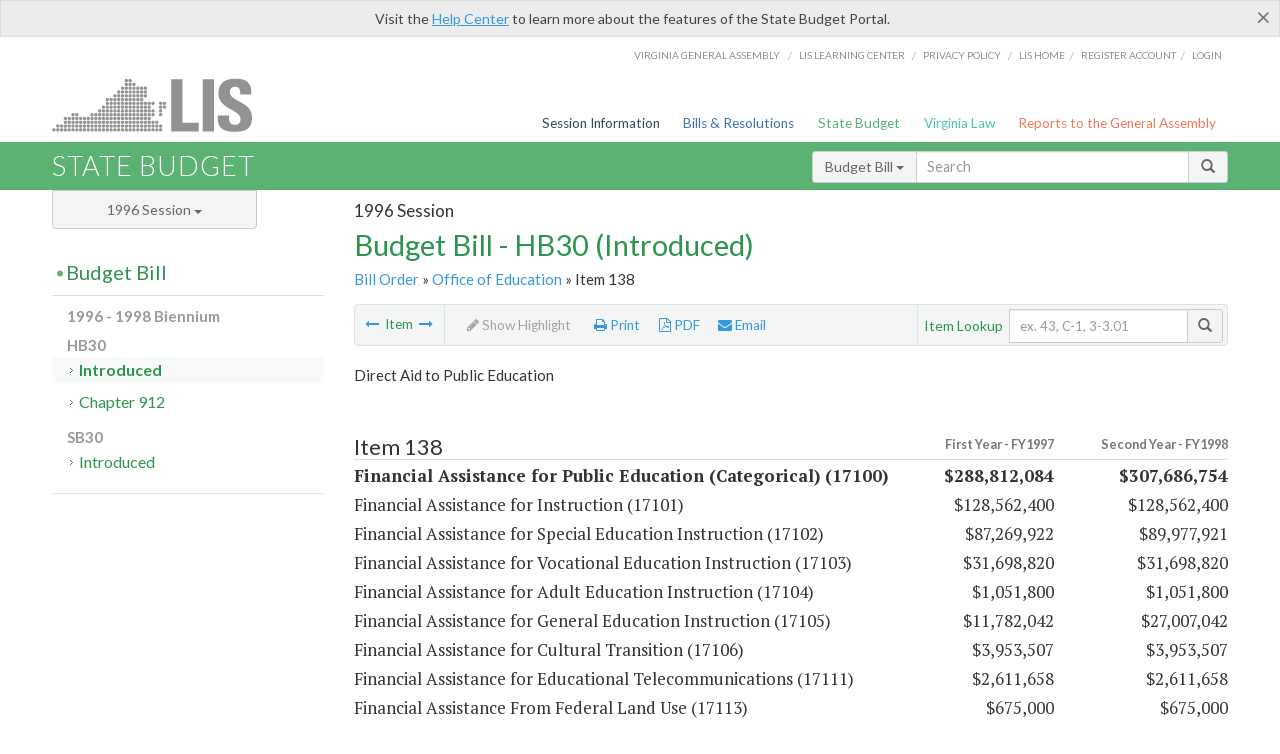

--- FILE ---
content_type: text/html; charset=utf-8
request_url: https://budget.lis.virginia.gov/item/1996/1/HB30/Introduced/1/138/
body_size: 14594
content:




<!DOCTYPE html>

<html lang='en-US' xmlns="http://www.w3.org/1999/xhtml">
<head id="ctl00_ctl00_Head1">
    <!-- HEADER -->

	<meta http-equiv="X-UA-Compatible" content="IE=edge" /><meta http-equiv="Content-Type" content="text/html; charset=utf-8" /><meta name="viewport" content="width=device-width, initial-scale=1.0, maximum-scale=1.0, user-scalable=no" /><meta name="&quot;MobileOptimized&quot;" content="&quot;width&quot;" /><meta name="&quot;HandheldFriendly&quot;" content="&quot;true&quot;" /><title>
	Item 138 (DOE/DAPE) Financial Assistance for Public Education (Categorical). HB30 - Introduced
</title><link href="https://assets.lis.virginia.gov/_assets/font-awesome.min.css" rel="stylesheet" /><link href="https://fonts.googleapis.com/css?family=PT+Sans+Narrow:400,700" rel="stylesheet" type="text/css" /><link href="https://fonts.googleapis.com/css?family=PT+Serif:400,400italic,700,700italic" rel="stylesheet" type="text/css" /><link href="https://fonts.googleapis.com/css?family=Lato:400,700,300,300italic,400italic,700italic" rel="stylesheet" type="text/css" /><link href="https://assets.lis.virginia.gov/_assets/fancybox/jquery.fancybox-1.3.4.css" rel="stylesheet" type="text/css" media="screen" />

    <!--[if lt IE 9]>
		<script src="https://assets.lis.virginia.gov/_assets/html5shiv.js"></script>
	<![endif]-->
    
    
    <link rel="icon" type="image/png" href="/images/favicon-lis16.ico" sizes="16x16" />
    <link rel="icon" type="image/png" href="/images/favicon-lis32.ico" sizes="32x32" />
    <link rel="apple-touch-icon" href="/images/favicon-lis16.png" sizes="16x16" />
    <link rel="apple-touch-icon" href="/images/favicon-lis32.png" sizes="32x32" />
    <link rel="stylesheet" href="/css/custom.css" type="text/css" media="all" />
    <script>
        (function (i, s, o, g, r, a, m) {
            i['GoogleAnalyticsObject'] = r; i[r] = i[r] || function () {
                (i[r].q = i[r].q || []).push(arguments)
            }, i[r].l = 1 * new Date(); a = s.createElement(o),
            m = s.getElementsByTagName(o)[0]; a.async = 1; a.src = g; m.parentNode.insertBefore(a, m)
        })(window, document, 'script', '//www.google-analytics.com/analytics.js', 'ga');

        ga('create', 'UA-27589713-12', 'auto');
        ga('send', 'pageview');
    </script>

    
	

<meta name="collection" content="Budgets" /><meta name="year" content="1996" /><meta name="session" content="Session" /><meta name="billno" content="HB30" /><meta name="item" content="Introduced" /><meta name="docid" content="0099998862" /><meta name="part" content="Part 1: Operating Expenses" /><meta name="secretariat" content="Office of Education" /><meta name="agency" content="Direct Aid to Public Education" /></head>
      
<body>
    <form method="post" action="./" id="aspnetForm">
<div class="aspNetHidden">
<input type="hidden" name="__VIEWSTATE" id="__VIEWSTATE" value="VfQX1pYNE1mwqWs9zveTMeidIy69N1+eG7CpNH/lf6yYqbS+bhTs939DAqfxTrrxM6LWEWVISzL9oNKFjICSCfI7FZkdRft05g5Ih84P1W8=" />
</div>


        
    <div id="ctl00_ctl00_alert_helpalert" class="alert alert-success help-alert" role="alert" style="display:none;">
        <button type="button" class="close hide-helpalert" data-dismiss="alert" aria-label="Close"><span aria-hidden="true">×</span></button> 
        Visit the <a rel="nofollow" href="http://help.lis.virginia.gov/budget/">Help Center</a> to learn more about the features of the State Budget Portal.
    </div>

        
    <link rel="icon" type="image/png" href="/images/favicon-lis16.ico" sizes="16x16" />
	<link rel="icon" type="image/png" href="/images/favicon-lis32.ico" sizes="32x32" />
    <link rel="apple-touch-icon" href="/images/favicon-lis16.png" sizes="16x16" />
	<link rel="apple-touch-icon" href="/images/favicon-lis32.png" sizes="32x32" />


	    <div id="st-container" class="st-container">
	        <!-- TOP NAV -->        
		    <header id="menu-2" class="st-menu st-effect-2">		    	

		        <div class="container-fluid">    
		            <div id="logo-container-beta"> 
		                <a href="http://lis.virginia.gov">
		                    <div id="logo-beta">LIS</div>
		                </a> 
		            </div>		   
		            <nav id="sub-menu">
		                <ul>
		                    <li class="nav-gen-as"><a href="http://virginiageneralassembly.gov/">Virginia General Assembly</a> /</li>        
							<li class="nav-gen-as"><a href="https://help.lis.virginia.gov">LIS Learning Center</a> /</li>    
							<li class="nav-gen-as"><a href="https://lis.virginia.gov/privacy">Privacy Policy</a> /</li>    
		                    <li><a href="https://lis.virginia.gov">LIS home</a>/</li>
							<li><a href="https://lis.virginia.gov/register-account">Register Account</a>/</li>
							<li><a href="https://lis.virginia.gov/login">Login</a></li>
		                </ul>
		            </nav>
		            <nav id="menu">
		                <ul class="top-navigation">
							<li class="nav-session-info"><a href="https://lis.virginia.gov/" id="ctl00_ctl00_linkHeaderLISSessionInfo" class="nav-parent txt-blue">Session Information</a></li>
                            <li class="nav-bills-resolution"><a href="https://lis.virginia.gov/bill-search/" id="ctl00_ctl00_linkHeaderLISBillsResolutions" class="nav-parent txt-dark-blue">Bills & Resolutions</a></li>
                            <li class="nav-state-budget"><a href="https://budget.lis.virginia.gov/" class="nav-parent txt-green">State Budget</a></li>
                            <li class="nav-va-law"><a href="https://law.lis.virginia.gov/" class="nav-parent txt-light-green">Virginia Law</a></li>
                            <li class="nav-reports-gen-as"><a href="https://rga.lis.virginia.gov/" class="nav-parent txt-orange">Reports to the General Assembly</a></li>
		                    
		                </ul>
                    </nav>
		        </div>
            </header>
	    
            <div class="st-pusher">   
            <!-- BETA TAG -->
			            
	            <div class="st-content">
	                <div class="st-content-inner">
	                    <!-- MOBILE MENU -->          
				        <div id="mobile-menu" class="container-fluid">    
				            <div class="row">
				                <div class="logo">
				                    <a href="http://lis.virginia.gov">
				                        
											<img src="/Portal/_images/lis_logo.png" width="150" />
										
				                    </a> 
                                </div>
				                <div id="st-trigger-effects" class="col-xs-6 col-xs-offset-6">
				                    <span data-effect="st-effect-2">
				                        Menu <em class="fa fa-bars"></em>
				                    </span>
				                </div>
				            </div>
				        </div><!--/end| mobile menu -->          
	          
	                    <div class="title-bar">
	                        <div class="container-fluid">
	                            <div class="row">
	                                <div class="col-md-6">
	                                    <h2>
	                  	                    
    <!--googleoff: all-->
	<a href="/default/1996/1/" id="ctl00_ctl00_CategorySiteName_hrefStateBudgetHomepage">State Budget</a>
	

	              	                    </h2>
	                                </div>

	                                <!-- GLOBAL SEARCH -->                
	                                <div class="col-md-6 right search-box">          
					                    <div class="input-group">
					                        <div class="input-group-btn">
					                            <button type="button" class="btn btn-sm btn-default dropdown-toggle" data-toggle="dropdown">All <span class="caret"></span></button>
					                            <ul class="dropdown-menu" role="menu">
	                  	                    
    <!--googleoff: all-->
	<li><a>Budget Bill</a></li>
	<li><a>Budget Amendments</a></li>
	<li><a>Committee Reports</a></li>

					                            </ul>
					                        </div>
					                        <!-- /btn-group -->
					                        <input type="text" class="form-control input-sm" placeholder="Search" />
					                            <span class="input-group-btn">
					                                <button class="btn btn-sm btn-default" type="button"><span class="glyphicon glyphicon-search"></span> </button>
					                            </span> 
					                    </div>
					                    <!-- /input-group --> 
					                </div><!--/end| global search -->
	                            </div>
	                        </div>
	                    </div>

                        <!-- MAIN CONTENT -->    
                        
	<!--googleoff: all-->
    <div class="container-fluid">
		<div class="row">
			
	<div class="col-md-9 col-md-push-3">
		<h5 id="ctl00_ctl00_MainContent_MainContent_hSession" class="hdr-sub">1996 Session</h5>
		<h3 id="ctl00_ctl00_MainContent_MainContent_hTitle" class="pg-title bill-introduced-hb30">Budget Bill - HB30 (Introduced)</h3>
		<h6 id="ctl00_ctl00_MainContent_MainContent_breadCrumbs" class="breadcrumbs"><a href='/bill/1996/1/HB30/Introduced/'>Bill Order</a>  &raquo; <a href='/secretariat/1996/1/HB30/Introduced/1/office-of-education/'>Office of Education</a> &raquo; Item 138</h6>
		<section id="ctl00_ctl00_MainContent_MainContent_contentHeaderMenu" class="content-header-menu">
			<nav id="toggle-utility-header" class="content-header-menu-middle full-utility">
				<div class="toggle-utility-header">
					<span>Options <em class="fa fa-plus"></em></span>
				</div>
			</nav>
            <nav id="ctl00_ctl00_MainContent_MainContent_menuLeft" class="content-header-menu-left"><ul><li><a rel='prev' title='Ground Transportation Regulation' href='/item/1996/1/HB30/Introduced/1/137/'><em class='fa fa-long-arrow-left'></em></a> Item <a rel='next' title='Financial Assistance for Public School Employee Benefits' href='/item/1996/1/HB30/Introduced/1/139/'><em class='fa fa-long-arrow-right'></em></a></li></ul></nav>
			<nav id="ctl00_ctl00_MainContent_MainContent_menuRight" class="menu-options content-header-menu-middle">
                <ul>
                    <li id="ctl00_ctl00_MainContent_MainContent_highlight" class="highlight-li highlight-disabled"><a rel="alternate" class='enable-highlight' title="Highlight changes" /><em class='fa fa-pencil'></em> Highlight</a></li>
                    <li class="print-li"><a rel='alternate' class='image-nav' onclick='window.print()'><em class='fa fa-print'></em> Print</a></li>
                    <li class="pdf-li"><a href="/item/1996/1/HB30/Introduced/1/138/PDF/" id="ctl00_ctl00_MainContent_MainContent_aPdf" rel="alternate" type="application/pdf" title="Download PDF"><em class='fa fa-file-pdf-o'></em> PDF</a></li>
                    <li class="email-li"><a href='/email-form/' class='email-fancybox fancybox.iframe'><em class='fa fa-envelope'></em> Email</a></li>
                </ul>
			</nav>
			<nav class="content-header-menu-right">
				<div class="input-group secondary-search">
					<div class="input-group-btn">
						<span class="nobutton">Item Lookup</span>&nbsp;&nbsp;
					</div>
					<input type="text" class="form-control input-sm" placeholder="ex. 43, C-1, 3-3.01" />
					<span class="input-group-btn">
					    <button class="btn btn-sm btn-default" type="button"><span class="glyphicon glyphicon-search"></span></button>
					</span> 
				</div>
				<!-- /secondary search -->
			</nav>
		</section>
		<div id="ctl00_ctl00_MainContent_MainContent_divBudgetBillItem" class="table-responsive clearfix"><!--googleon: all--><h5 class='subtitle-above'>Direct Aid to Public Education</h5><h4 class='visible-xs'>Item 138</h4><span id='content' ><table class='table table-condensed item item-table'><colgroup><col span="1" style="width: 65%;" /><col span="1" style="width: 15%;" /><col span="1" style="width: 20%;" /></colgroup><thead><tr class='colhdr'><th><h4>Item 138</h4></th><th class='right bfy1'>First&nbsp;Year&nbsp;-&nbsp;FY1997</th><th class='right bfy2'>Second&nbsp;Year&nbsp;-&nbsp;FY1998</th></tr><tr></tr><tr></tr></thead><tbody><tr class='program'><td>Financial Assistance for Public Education (Categorical) (17100)</td><td class='amount'>$288,812,084</td><td class='amount'>$307,686,754</td></tr><tr class=""><td>Financial Assistance for Instruction (17101)</td><td class='amount'><span class='visible-xs'>FY1997</span> $128,562,400</td><td class='amount'><span class='visible-xs'>FY1998</span> $128,562,400</td></tr><tr class=""><td>Financial Assistance for Special Education Instruction (17102)</td><td class='amount'><span class='visible-xs'>FY1997</span> $87,269,922</td><td class='amount'><span class='visible-xs'>FY1998</span> $89,977,921</td></tr><tr class=""><td>Financial Assistance for Vocational Education Instruction (17103)</td><td class='amount'><span class='visible-xs'>FY1997</span> $31,698,820</td><td class='amount'><span class='visible-xs'>FY1998</span> $31,698,820</td></tr><tr class=""><td>Financial Assistance for Adult Education Instruction (17104)</td><td class='amount'><span class='visible-xs'>FY1997</span> $1,051,800</td><td class='amount'><span class='visible-xs'>FY1998</span> $1,051,800</td></tr><tr class=""><td>Financial Assistance for General Education Instruction (17105)</td><td class='amount'><span class='visible-xs'>FY1997</span> $11,782,042</td><td class='amount'><span class='visible-xs'>FY1998</span> $27,007,042</td></tr><tr class=""><td>Financial Assistance for Cultural Transition (17106)</td><td class='amount'><span class='visible-xs'>FY1997</span> $3,953,507</td><td class='amount'><span class='visible-xs'>FY1998</span> $3,953,507</td></tr><tr class=""><td>Financial Assistance for Educational Telecommunications (17111)</td><td class='amount'><span class='visible-xs'>FY1997</span> $2,611,658</td><td class='amount'><span class='visible-xs'>FY1998</span> $2,611,658</td></tr><tr class=""><td>Financial Assistance From Federal Land Use (17113)</td><td class='amount'><span class='visible-xs'>FY1997</span> $675,000</td><td class='amount'><span class='visible-xs'>FY1998</span> $675,000</td></tr><tr class=""><td>Financial Assistance for Dropout Prevention (17114)</td><td class='amount'><span class='visible-xs'>FY1997</span> $12,854,741</td><td class='amount'><span class='visible-xs'>FY1998</span> $12,854,741</td></tr><tr class=""><td>Financial Assistance for Foster Children Educational Payments (17115)</td><td class='amount'><span class='visible-xs'>FY1997</span> $8,352,194</td><td class='amount'><span class='visible-xs'>FY1998</span> $9,293,865</td></tr><tr class=''><td>Fund Sources:</td><td>&nbsp;</td><td>&nbsp;</td></tr><tr class=''><td class='indent'>General</td><td class='amount'><span class='visible-xs'>FY1997</span> $78,615,884</td><td class='amount'><span class='visible-xs'>FY1998</span> $97,490,554</td></tr><tr class=''><td class='indent'>Special</td><td class='amount'><span class='visible-xs'>FY1997</span> $129,100</td><td class='amount'><span class='visible-xs'>FY1998</span> $129,100</td></tr><tr class=''><td class='indent'>Federal Trust</td><td class='amount'><span class='visible-xs'>FY1997</span> $210,067,100</td><td class='amount'><span class='visible-xs'>FY1998</span> $210,067,100</td></tr></tbody></table><hr class='divide' /><span class='item-languagearea'><p class="authority-text"> Authority: Financial Assistance for Instruction (1710100): </p><br /><p class="section-text"> Discretionary Inclusion; P.L.  97-35, P.L.  98-211 and P.L.  100-297, Federal Code. </p><br /><p class="section-text"> Financial Assistance for Special Education (1710200):  §§ <a href='http://law.lis.virginia.gov/vacode/22.1-213/'>22.1-213</a> through <a href='http://law.lis.virginia.gov/vacode/22.1-222/'>22.1-222</a>; P.L.  91-230, P.L.  101-476, P.L.  102-119, P.L.  98-199, and P.L. 99-457, Federal Code. </p><br /><p class="section-text"> Financial Assistance for Vocational Education (1710300): §§ <a href='http://law.lis.virginia.gov/vacode/22.1-227/'>22.1-227</a>, Code of Virginia; P.L. 98-524, Federal Code. </p><br /><p class="section-text"> Financial Assistance for Adult Education (1710400): §§ <a href='http://law.lis.virginia.gov/vacode/22.1-223/'>22.1-223</a> through <a href='http://law.lis.virginia.gov/vacode/22.1-226/'>22.1-226</a>, Code of Virginia; P.L.  95-561 and P.L. 100-297, Federal Code. </p><br /><p class="section-text"> Financial Assistance for General Education (1710500): Discretionary Inclusion; and P.L.  99-570, Federal Code. </p><br /><p class="section-text"> Financial Assistance for Cultural Transition (1710600):  Treaty of 1677 between Virginia and the Indians; P.L.  100-297, Federal Code. </p><br /><p class="section-text"> Financial Assistance for Research and Testing (1710700): Discretionary Inclusion. </p><br /><p class="section-text"> Financial Assistance for Educational Telecommunications (1711100): Discretionary Inclusion. </p><br /><p class="section-text"> Financial Assistance from Federal Land Use (1711300):  § <a href='http://law.lis.virginia.gov/vacode/22.1-108/'>22.1-108</a>, Code of Virginia; P.L. 94-588, Federal Code. </p><br /><p class="section-text"> Financial Assistance for Dropout Prevention (1711400): Discretionary Inclusion. </p><br /><p class="section-text"> Financial Assistance for Foster Children Education Payments (1711500):  § <a href='http://law.lis.virginia.gov/vacode/22.1-101/'>22.1-101</a>, Code of Virginia. </p><br /><p class="section-text"> A.  Instruction Payments </p><br /><p class="section-text"> 1.  Aid to localities provided by the Federal Block Grant for Education is appropriated in this subprogram. </p><br /><p class="section-text"> 2.  This appropriation includes $300,000 in each year for Migrant Education. </p><br /><p class="section-text"> B.  Special Education Instruction Payments </p><br /><p class="section-text"> 1.  The Department of Education shall establish rates for all elements in this subprogram. </p><br /><p class="section-text"> 2.  Out of the amounts for special education payments, the Department of Education shall make available, subject to implementation by the Superintendent of Public Instruction, an amount estimated at $20,748,360 the first year and $22,747,920 the second year from the general fund for the purpose of the state's share of the tuition rates for approved public school regional programs. Notwithstanding any contrary provision of law, the state's share of the tuition rates shall be based on the composite index of local ability-to-pay. </p><br /><p class="section-text"> 3.  Out of the amounts for Financial Assistance for Special Education, $12,831,070 the first year and $13,482,603 the second year from the general fund is appropriated to permit the Department of Education to contract with selected local school boards for the provision of educational services to children residing in certain hospitals, clinics, and detention homes by employees of the local school boards.  The selection and employment of instructional and administrative personnel under such contracts will be the responsibility of the local school board in accordance with procedures as prescribed by the local school board. </p><br /><p class="section-text"> C.  Vocational Education Instruction Payments </p><br /><p class="section-text"> It is the intention of the General Assembly that the Department of Education explore initiatives that will encourage greater cooperation between jurisdictions and the Virginia Community College System in meeting the needs of public school systems. </p><br /><p class="section-text"> D.  Adult Education Payments </p><br /><p class="section-text"> State funds shall be used to reimburse general adult education programs on a fixed cost per pupil or cost per class basis.  No state funds shall be used to support vocational non-credit courses. </p><br /><p class="section-text"> E.  General Education Payments </p><br /><p class="section-text"> 1.  a.  Out of the amounts for Financial Assistance for General Education shall be paid $1,025,754 in each year from the general fund for Project Discovery. These funds are to fund approximately one-half of the cost of the program in Abingdon, Accomack/Northampton, Alexandria, Amherst, Appomattox, Bedford, Bland, Campbell, Charlottesville, Cumberland, Danville/Pittsylvania, Fairfax, Franklin/Patrick, Goochland/Powhatan, Lynchburg, Newport News, Norfolk, Richmond City, Roanoke City, Smyth, Surry/Sussex, Tazewell, Williamsburg/James City, and Wythe and the salary of a fiscal officer for Project Discovery. </p><br /><p class="section-text"> b.  The Board of Education shall determine the Project Discovery funding distributions to each community action agency.  The contract with Project Discovery, Inc. should specify the allocations to each local Project Discovery program.  Allocations shall be on a per pupil basis for students enrolled in the program. </p><br /><p class="section-text"> 2.  a.  The Department of Education and the Department of Medical Assistance Services shall jointly issue a request for proposals for the planning and implementation of pilot school/community health centers.  This appropriation includes $1,500,000 the first year and $1,500,000 the second year from the general fund for pilot projects. </p><br /><p class="section-text"> b.  A school division which desires to participate in a pilot program must be, or agree to become, a Medicaid provider approved by the Department of Medical Assistance Services.  Any Medicaid reimbursements received from services provided through the school/community health center must be retained by the center for the continuation of its operation. </p><br /><p class="section-text"> c.  Pilots are encouraged to develop different models of service delivery, including but not limited to, individual school-based programs, district-wide efforts through the use of mobile approaches, or regional efforts.  Centers should provide a variety of services such as health screening, outreach programs, health counseling, control and management of communicable diseases, and the management of medically fragile students. </p><br /><p class="section-text"> 3.  Out of the amounts for Financial Assistance for General Education, the Board of Education shall provide $50,000 the first year and $50,000 the second year from the general fund for the Blue Ridge Regional Education and Training Council. </p><br /><p class="section-text"> 4.  Out of the amounts for Financial Assistance for General Education, the Board of Education shall provide $362,000 the first year and $362,000 the second year from the general fund for the Southwest Virginia Public Education Consortium at Clinch Valley College. </p><br /><p class="section-text"> 5.a.  Notwithstanding any contrary provisions of law, the appropriation for Financial Assistance for General Education includes $15,000,000 from the general fund in the second year for payments to localities from the revenues collected through lottery sales.  This appropriation shall be distributed to local school divisions based on the state share of $24.20 per pupil in adjusted average daily membership.  The state share of this per pupil amount shall be based on each locality's composite index of ability-to-pay used to compute payments for the Standards of Quality. </p><br /><p class="section-text"> b.  These funds are provided to local school divisions as a block grant that may be used for class size reduction, teacher compensation, school safety, classroom computers and networking technology, school construction, or other educational purpose as determined by the local governing body and school board. </p><br /><p class="section-text"> c.  The distribution of lottery revenues, described in paragraph 5.a. above, shall be made in twenty-four approximately equal installments at the middle and end of each month. </p><br /><p class="section-text"> 6.  The appropriation for Financial Assistance for General Education includes $25,000 the first year and $25,000 the second year from the general fund for the Shenandoah Valley Discovery Museum. </p><br /><p class="section-text"> 7.  The appropriation for Financial Assistance for General Education includes $225,000 from the general fund in second year for a pilot Specialized Treatment and Rehabilitation program to develop alternative approaches for dealing with juvenile offenders. </p><br /><p class="section-text"> 8.  The appropriation for Financial Assistance for General Education includes $600,000 the first year and $600,000 the second year from the general fund to provide liability insurance for instructional personnel in public schools. </p><br /><p class="section-text"> F.  Cultural Transition Payments </p><br /><p class="section-text"> A payment of $2,593,707 the first year and $2,593,707 the second year from the general fund shall be disbursed by the Department of Education to local school divisions to support the state share of nine professional instructional positions per 1,000 students for whom English is a second language. </p><br /><p class="section-text"> G.  Educational Telecommunications Payments </p><br /><p class="section-text"> 1.  Out of the amounts for Financial Assistance for Educational Telecommunications, the Board of Education shall provide assistance for electronic classrooms. </p><br /><p class="section-text"> 2.  The local share of costs associated with operation of electronic classrooms shall be computed using the local composite index. </p><br /><p class="section-text"> H.  Dropout Prevention Payments </p><br /><p class="section-text"> 1.  Out of the amounts for Financial Assistance for Dropout Prevention shall be paid $10,470,997 the first year and $10,470,997 the second year from the general fund to support a statewide dropout prevention program.  Such program shall include elements which are consistent with the following: </p><br /><p class="section-text"> a. An application process for localities that wish to participate in the program; </p><br /><p class="section-text"> b. Priority consideration to those localities with the most acute need for such programs (as reflected by each locality's dropout rate and the improvement in such rate); </p><br /><p class="section-text"> c. Target grants based on a per pupil amount for each pupil in grades 6 through 10 who is judged on consistent and objective criteria to be at risk of dropping out of school, based on the number of eighth grade students scoring in the bottom national quartile. </p><br /><p class="section-text"> d. Provisions for a local resource commitment of 40 percent, to match state grants of 60 percent; and, </p><br /><p class="section-text"> e. Local program plans which include systematic identification of potential dropouts, assessment of individual student needs, and provision of coordinated alternative programs to meet such needs. </p><br /><p class="section-text"> 2. a.  This appropriation includes $750,000 the first year and $750,000 the second year from the general fund to provide at least three pilot programs related to increasing the success of disadvantaged students in completing a high school degree and providing opportunities to encourage further education and training. </p><br /><p class="section-text"> b. Pilot programs must contain the following: </p><br /><p class="section-text"> 1) A focus on early intervention, dropout prevention, and college preparation; </p><br /><p class="section-text"> 2) Evidence of cooperation among local schools, colleges, universities, and community groups; </p><br /><p class="section-text"> 3) Evidence of coordination of programs and funding available through Project Discovery, Dropout Prevention, the Virginia Plan for Equal Opportunity in State-Supported Institutions of Higher Education, or similar sources; </p><br /><p class="section-text"> 4) Evidence of private sector cooperation and support. </p><br /><p class="section-text"> c.  The Department of Education shall develop guidelines for submitting pilot program proposals, as well as for implementation and assessment of these programs.  Such guidelines shall ensure that school boards are allowed broad flexibility to design and implement program components which best serve the needs of the students enrolled in the program. </p><br /><p class="section-text"> 3. This appropriation includes $1,300,000 the first year and $1,300,000 the second year from the general fund as the state share of an extended school day homework assistance program for at-risk children in grades three through five. Schools with at least 60 percent of their students qualifying for the federal Free Lunch Program are eligible to receive these incentive payments.  To receive these funds, school divisions must provide documentation to the Department of Education that such programs are being provided. </p><br /><p class="section-text"> 4. This appropriation includes $333,744 the first year and $333,744 the second year from the general fund to establish pilot Advancement Via Individual Determination (AVID) programs to prepare middle and high school at-risk students for college eligibility and success in college once they are enrolled.  These pilots shall be in the cities of Newport News, Norfolk and Richmond.  In order to participate, localities are required to provide a match for these funds based on the composite index of local ability-to-pay. </p><br /><p class="section-text"> I.  Foster Children Education Payments </p><br /><p class="section-text"> 1.  An additional state payment for the prior year's local operations costs, as determined by the Department of Education, for each pupil not a resident of the school division providing his education (i) who has been placed in foster care or other custodial care within the geographical boundaries of such school division by a Virginia agency, whether state or local, which is authorized under the laws of this Commonwealth to place children; (ii) who has been placed in an orphanage or children's home which exercises legal guardianship rights; or (iii) who is a resident of Virginia and has been placed, not solely for school purposes, in a child-caring institution or group home. </p><br /><p class="section-text"> 2. This appropriation also provides for funding levels of $3,503,049 the first year and $3,503,049 the second year from the general fund to support handicapped children attending public school who have been placed in foster care or other such custodial care across jurisdictional lines, as provided by subdivision B of § <a href='http://law.lis.virginia.gov/vacode/22.1-101.1/'>22.1-101.1</a>., Code of Virginia.  Proration is authorized to the extent these funds are not adequate to cover the full costs specified therein. </p><br /></span></span><!--googleoff: all--><p>&nbsp;<br /><br /></p></div>
        <nav id="ctl00_ctl00_MainContent_MainContent_navBottom" class="content-footer-menu"><ul><li><a rel='prev' title='Ground Transportation Regulation' href='/item/1996/1/HB30/Introduced/1/137/'><em class='fa fa-long-arrow-left'></em></a> Item <a rel='next' title='Financial Assistance for Public School Employee Benefits' href='/item/1996/1/HB30/Introduced/1/139/'><em class='fa fa-long-arrow-right'></em></a></li></ul></nav>
	</div>

			<!-- SIDEBAR -->
			<div id="sidebar" class="col-md-3 col-md-pull-9 sidebar">
				<div class="form-group">
					<div id="sessions">
						<label>Session</label>
						<div class="btn-group">
							<button id="ctl00_ctl00_MainContent_btnYearSession" type="button" class="btn btn-default btn-sm dropdown-toggle btnYearSession" data-toggle="dropdown">1996 Session <span class='caret'></span></button>
							<ul id="ctl00_ctl00_MainContent_ddYearSession" class="dropdown-menu" role="menu"><li class='ddYearSession'><a value='2026|1' href='/item/2026/1/'>2026 Session</a><li class='ddYearSession'><a value='2025|1' href='/item/2025/1/'>2025 Session</a><li class='ddYearSession'><a value='2024|2' href='/item/2024/2/'>2024 Special Session I</a><li class='ddYearSession'><a value='2024|1' href='/item/2024/1/'>2024 Session</a><li class='ddYearSession'><a value='2023|2' href='/item/2023/2/'>2023 Special Session I</a><li class='ddYearSession'><a value='2023|1' href='/item/2023/1/'>2023 Session</a><li class='ddYearSession'><a value='2022|2' href='/item/2022/2/'>2022 Special Session I</a><li class='ddYearSession'><a value='2022|1' href='/item/2022/1/'>2022 Session</a><li class='ddYearSession'><a value='2021|3' href='/item/2021/3/'>2021 Special Session II</a><li class='ddYearSession'><a value='2021|2' href='/item/2021/2/'>2021 Special Session I</a><li class='ddYearSession'><a value='2021|1' href='/item/2021/1/'>2021 Session</a><li class='ddYearSession'><a value='2020|2' href='/item/2020/2/'>2020 Special Session I</a><li class='ddYearSession'><a value='2020|1' href='/item/2020/1/'>2020 Session</a><li class='ddYearSession'><a value='2019|1' href='/item/2019/1/'>2019 Session</a><li class='ddYearSession'><a value='2018|2' href='/item/2018/2/'>2018 Special Session I</a><li class='ddYearSession'><a value='2018|1' href='/item/2018/1/'>2018 Session</a><li class='ddYearSession'><a value='2017|1' href='/item/2017/1/'>2017 Session</a><li class='ddYearSession'><a value='2016|1' href='/item/2016/1/'>2016 Session</a><li class='ddYearSession'><a value='2015|1' href='/item/2015/1/'>2015 Session</a><li class='ddYearSession'><a value='2014|2' href='/item/2014/2/'>2014 Special Session I</a><li class='ddYearSession'><a value='2014|1' href='/item/2014/1/'>2014 Session</a><li class='ddYearSession'><a value='2013|1' href='/item/2013/1/'>2013 Session</a><li class='ddYearSession'><a value='2012|2' href='/item/2012/2/'>2012 Special Session I</a><li class='ddYearSession'><a value='2012|1' href='/item/2012/1/'>2012 Session</a><li class='ddYearSession'><a value='2011|1' href='/item/2011/1/'>2011 Session</a><li class='ddYearSession'><a value='2010|1' href='/item/2010/1/'>2010 Session</a><li class='ddYearSession'><a value='2009|1' href='/item/2009/1/'>2009 Session</a><li class='ddYearSession'><a value='2008|1' href='/item/2008/1/'>2008 Session</a><li class='ddYearSession'><a value='2007|1' href='/item/2007/1/'>2007 Session</a><li class='ddYearSession'><a value='2006|2' href='/item/2006/2/'>2006 Special Session I</a><li class='ddYearSession'><a value='2006|1' href='/item/2006/1/'>2006 Session</a><li class='ddYearSession'><a value='2005|1' href='/item/2005/1/'>2005 Session</a><li class='ddYearSession'><a value='2004|2' href='/item/2004/2/'>2004 Special Session I</a><li class='ddYearSession'><a value='2004|1' href='/item/2004/1/'>2004 Session</a><li class='ddYearSession'><a value='2003|1' href='/item/2003/1/'>2003 Session</a><li class='ddYearSession'><a value='2002|1' href='/item/2002/1/'>2002 Session</a><li class='ddYearSession'><a value='2001|2' href='/item/2001/2/'>2001 Special Session I</a><li class='ddYearSession'><a value='2001|1' href='/item/2001/1/'>2001 Session</a><li class='ddYearSession'><a value='2000|1' href='/item/2000/1/'>2000 Session</a><li class='ddYearSession'><a value='1999|1' href='/item/1999/1/'>1999 Session</a><li class='ddYearSession'><a value='1998|2' href='/item/1998/2/'>1998 Special Session I</a><li class='ddYearSession'><a value='1998|1' href='/item/1998/1/'>1998 Session</a><li class='ddYearSession'><a value='1997|1' href='/item/1997/1/'>1997 Session</a><li class='ddYearSession active'><a value='1996|1' href='/item/1996/1/'>1996 Session</a></ul>
						</div>
					</div>
				</div>
				<!-- SIDEBAR-LINKS -->  
				<div id="sidebar-links">    
                    <ul id="ctl00_ctl00_MainContent_sidebar1_hdrBillSidebar" class="nest-menu"><li id='budgetbillsidebar'  class='selected'><h4><a class='selected' href='/bill/1996/1/'>Budget Bill</a></h4><ul class='two-layer ulBudgetBill' id='ulBudgetBill'><h6>1996 - 1998 Biennium</h6><li class='toc-header'>HB30<ul><li class='current'><ul class='expanded'><li><a href='/bill/1996/1/HB30/Introduced/' class='node active'>Introduced</a></li><li><a href='/bill/1996/1/HB30/Chapter/' class='node '>Chapter 912</a></li></ul></li></ul></li><li class='toc-header'>SB30<ul><li class='current'><ul class='expanded'><li><a href='/bill/1996/1/SB30/Introduced/' class='node '>Introduced</a></li></ul></li></ul></li></ul></li></ul>


  

				</div>
			</div>
			<!--/end|sidebar -->

              <!-- John's "Scroll Top" for jQuery DataTables -->
              <a href="#" class="scroll_top" style="display: none;"><i class="fa fa-arrow-up"></i></a>

		</div>
		<!--/main content .row -->
	</div>
	<!--/main content -->


                        <!-- FOOTER -->          
                        <div class="footer">
                            <div class="container-fluid">
                                <div class="row">
                                    
	
		<div class="col-md-3 text-left footer-div">
			<h4>The Budget Process</h4>
			<ul>
				<li><a href="http://hac.virginia.gov/legislative.htm" target="_blank" rel="noopener">Legislative budget process (HAC)</a>&nbsp;<em class="fa fa-external-link"></em></li>
				<li><a href="http://hac.virginia.gov/executive.htm" target="_blank" rel="noopener">Executive budget process (HAC)</a>&nbsp;<em class="fa fa-external-link"></em></li>
				<li><a href="http://datapoint.apa.virginia.gov/" target="_blank" rel="noopener">Commonwealth Data Point (APA)</a>&nbsp;<em class="fa fa-external-link"></em></li>
				<li><a href="http://www.dpb.virginia.gov/budget/faq.cfm" target="_blank" rel="noopener">Frequently asked questions (DPB)</a>&nbsp;<em class="fa fa-external-link"></em></li>
			</ul>
		</div>
		<div class="col-md-3 text-left footer-div">
			<h4>Amendment Resources</h4>
			<ul>
				<li><a href="/images/pdf/Budget Amendment Process.pdf" target="_blank" rel="noopener">Budget amendment process</a>&nbsp;<em class="fa fa-file-pdf-o"></em></li>
				<li><a href="http://hac.virginia.gov/faq.htm" target="_blank" rel="noopener">Frequently asked questions (HAC)</a>&nbsp;<em class="fa fa-external-link"></em></li>
			</ul>
		</div>
		<div class="col-md-3 text-left footer-div">
			<h4>Committee Resources</h4>
			<ul>
				<li>Committee Website <a href="http://hac.virginia.gov" class="text-right" target="_blank" rel="noopener">HAC</a> | <a href="http://sfac.virginia.gov" target="_blank" rel="noopener" class="text-right">SFAC</a>&nbsp;<em class="fa fa-external-link"></em></li>
				<li>Legislation in Committee 
                    <a href="http://legacylis.virginia.gov/cgi-bin/legp604.exe?961+com+H2" id="ctl00_ctl00_CategorySiteFooterLinks_CategorySiteFooterLinks_hrefLegInCmteHAC" class="text-right" target="_blank" rel="noopener">HAC</a> | 
                    <a href="http://legacylis.virginia.gov/cgi-bin/legp604.exe?961+com+S5" id="ctl00_ctl00_CategorySiteFooterLinks_CategorySiteFooterLinks_hrefLegInCmteSFC" target="_blank" rel="noopener" class="text-right">SFAC</a>&nbsp;<em class="fa fa-external-link"></em></li>
			</ul>
		</div>
        <div class="col-md-3 text-left footer-div">
	        <h4>Budget Resources</h4>
	        <ul>
	            <li>For Developers - <a class="more" rel="nofollow" href="http://budget.lis.virginia.gov/developers">Web Service API</a></li>
	            <li id="ctl00_ctl00_CategorySiteFooterLinks_CategorySiteFooterLinks_liBudgetHelpCenter"><a rel="nofollow" href="http://help.lis.virginia.gov/budget/index.asp">Budget Help Center</a></li>
	        </ul>
        </div>
	

                                    
										<img id="ga-seal" src="https://budget.lis.virginia.gov/assets/_images/ga_seal_lis.png" alt="virginia general assembly seal" width="140" height="103" />
									
                                </div>    
                            </div>      
                        </div>

                        <!-- Global Footer -->
			            <footer id="lis-footer">
			                <nav class="footer-links">
			                    <div class="container-fluid">
			                        <div class="row">
			                            <div class="col-xs-12 text-center">
			              	                <ul>
			                                    <li><a href="http://lis.virginia.gov">LIS Home</a></li>
			                                    <li><a href="http://lis.virginia.gov/register-account">Lobbyist-in-a-Box</a></li>			                  
			                                </ul>
											
												<p>&copy; Copyright Commonwealth of Virginia, 2026. All rights reserved. Site developed by the <a href="http://dlas.virginia.gov">Division of Legislative Automated Systems (DLAS)</a>.</p>
											
			                            </div>
			                        </div>
			                    </div>
			                </nav>
			            </footer><!--/end|footer -->
	       
	                </div><!--/st-content-inner -->
	            </div><!--/st-content -->
	            
	        </div> <!--/push -->
	        
	    </div> <!--/wrapper -->
	
<div class="aspNetHidden">

	<input type="hidden" name="__VIEWSTATEGENERATOR" id="__VIEWSTATEGENERATOR" value="6AB857A9" />
</div>

<script type="text/javascript">
//<![CDATA[
var siteurl = '//budget.lis.virginia.gov';var inurlstring = 'item/1996/1/HB30/Introduced'; var topinurlstring = 'item/1996/1'; var innersearchstring = '';//]]>
</script>
</form>

    
	
	<div class="table-modal modal" id="128" tabindex="-1" role="dialog" aria-labelledby="myModalLabel" aria-hidden="true">
		<div class="modal-dialog">
			<div class="modal-content">
				<div class="modal-header">
					<button type="button" class="close" data-dismiss="modal"><span aria-hidden="true">&times;</span><span class="sr-only">Close</span></button>
					<h4 class="modal-title" id="modaltitle"></h4>
				</div>
				<div class="modal-body"></div>
				<div class="modal-footer">
					<button type="button" class="btn btn-default" data-dismiss="modal">Close</button>
				</div>
			</div>
			<!-- /.modal-content -->
		</div>
		<!-- /.modal-dialog -->
	</div>
	<!-- /.modal -->



    <script src="https://assets.lis.virginia.gov/_assets/jquery.1.7.2.min.js" type="text/javascript"></script>
    <script src="http://assets.lis.virginia.gov/_assets/jquery-ui.1.8.18.min.js" type="text/javascript"></script>
    <script src="https://assets.lis.virginia.gov/_assets/bootstrap-datepicker.js" type="text/javascript" charset="utf-8"></script>
    <script src="https://assets.lis.virginia.gov/_assets/bootstrap.min.js" type="text/javascript" charset="utf-8"></script>
    <script src="https://assets.lis.virginia.gov/_assets/modernizr.custom.65059.js" type="text/javascript"></script>
    <script src="https://assets.lis.virginia.gov/_assets/fancybox/jquery.fancybox-1.3.4.js" type="text/javascript"></script>
    <script src="https://assets.lis.virginia.gov/_assets/fancybox/jquery.mousewheel-3.0.4.pack.js" type="text/javascript"></script>
    <script src="https://assets.lis.virginia.gov/_assets/classie.js" type="text/javascript"></script>
    <script src="https://assets.lis.virginia.gov/_assets/global.js" type="text/javascript"></script>
    <script src="https://assets.lis.virginia.gov/_assets/isFontFaceSupported.js" type="text/javascript"></script>

    
    <script src="/js/custom.js" type="text/javascript"></script>
    <script src="/js/topnavbar-search.js" type="text/javascript"></script>
    <script src="/js/sidebar-config.js" type="text/javascript"></script>
    <script src="/js/sidebar.js" type="text/javascript"></script>
    <script src="/js/budgetbill.js" type="text/javascript"></script>
	   
    <script src="/js/budgets.js" type="text/javascript"></script>
    <script src="/js/sidebar.js" type="text/javascript"></script>
    <script src="/js/innerbar-search.js" type="text/javascript"></script>
    <script type="text/javascript">
        $(document).ready(function () {
            $("#budgetbillsidebar").addClass("current expanded");
            SetTopSearchType('Budget Bill');
        });
    </script>

    <script type="text/javascript">
        $(document).ready(function () {
            if(true) { RemoveSearchType('Budget Amendments'); }
            if(true) { RemoveSearchType('Committee Reports'); }
        });
    </script>


    <script src="https://assets.lis.virginia.gov/_assets/sidebar.js" type="text/javascript"></script>    

    <script src="https://assets.lis.virginia.gov/_assets/css3-mediaqueries.js" type="text/javascript"></script>

    <script>
        $(document).ready(function () {
            /* This is basic - uses default settings */

            $("a.single_image").fancybox({
                'width': 650,
                'height': 675,
                'scrolling': 'no'
            });

            if (isFontFaceSupported() == false) {
                $('.fa').iconfontFallback();
            }

        });

        /*if (navigator.userAgent.match(/IEMobile\/10\.0/)) {
            var msViewportStyle = document.createElement('style')
            msViewportStyle.appendChild(
              document.createTextNode(
                '@-ms-viewport{width:auto!important}'
              )
            )
            document.querySelector('head').appendChild(msViewportStyle)
        }*/

        var nua = navigator.userAgent;
        var isAndroid = (nua.indexOf('Mozilla/5.0') > -1 && nua.indexOf('Android ') > -1 && nua.indexOf('AppleWebKit') > -1 && nua.indexOf('Chrome') === -1);
        if (isAndroid) {
            $('select.form-control').removeClass('form-control').css('width', '100%');
        }
    </script>
</body>
</html>
